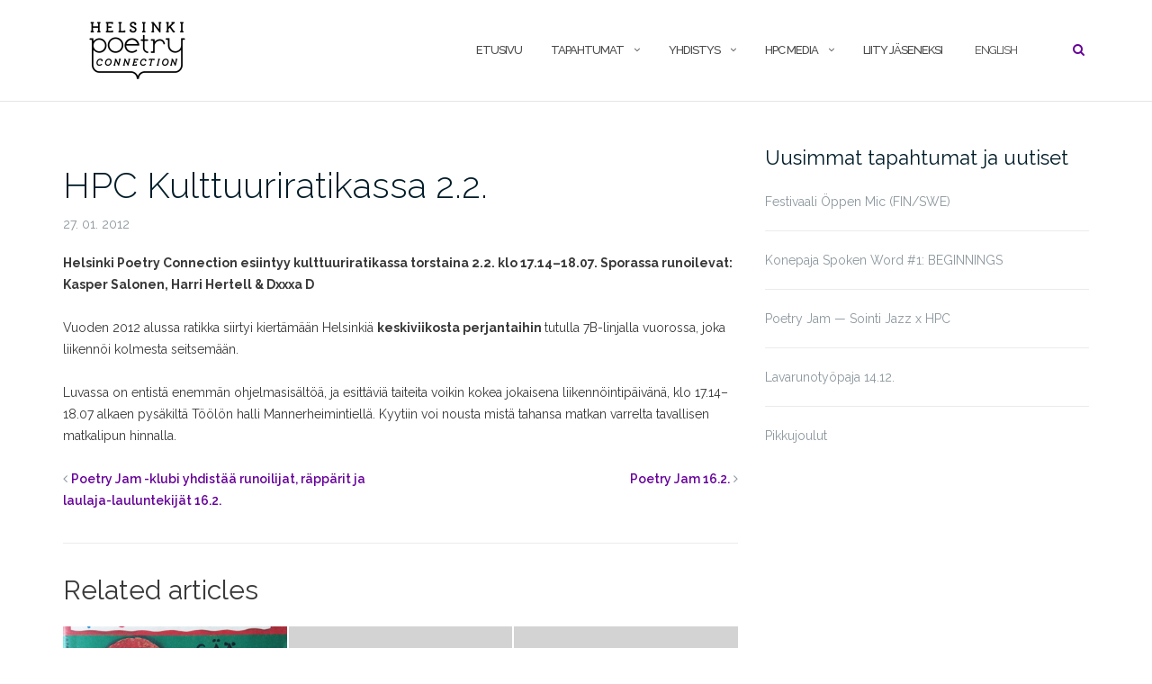

--- FILE ---
content_type: text/html; charset=UTF-8
request_url: https://www.helsinkipoetryconnection.fi/hpc-kulttuuriratikassa-2-2/
body_size: 15728
content:
<!DOCTYPE html>
<html lang="fi">
<head>
	<meta charset="UTF-8">
	<meta name="viewport" content="width=device-width, initial-scale=1">
	<link rel="profile" href="https://gmpg.org/xfn/11">
	<link rel="pingback" href="https://www.helsinkipoetryconnection.fi/xmlrpc.php">

	<meta name='robots' content='index, follow, max-image-preview:large, max-snippet:-1, max-video-preview:-1' />

	<!-- This site is optimized with the Yoast SEO plugin v22.3 - https://yoast.com/wordpress/plugins/seo/ -->
	<title>HPC Kulttuuriratikassa 2.2. &#8211; Helsinki Poetry Connection ry</title>
	<link rel="canonical" href="https://www.helsinkipoetryconnection.fi/hpc-kulttuuriratikassa-2-2/" />
	<meta property="og:locale" content="fi_FI" />
	<meta property="og:type" content="article" />
	<meta property="og:title" content="HPC Kulttuuriratikassa 2.2. &#8211; Helsinki Poetry Connection ry" />
	<meta property="og:description" content="Helsinki Poetry Connection esiintyy kulttuuriratikassa torstaina 2.2. klo 17.14–18.07. Sporassa runoilevat: Kasper Salonen, Harri Hertell &amp; Dxxxa D Vuoden 2012 alussa ratikka siirtyi kiertämään Helsinkiä keskiviikosta perjantaihin tutulla 7B-linjalla vuorossa, joka liikennöi kolmesta seitsemään. Luvassa on entistä enemmän ohjelmasisältöä, ja esittäviä taiteita voikin kokea jokaisena liikennöintipäivänä, klo&nbsp;17.14–18.07 alkaen pysäkiltä Töölön halli Mannerheimintiellä. Kyytiin voi noustaRead More" />
	<meta property="og:url" content="https://www.helsinkipoetryconnection.fi/hpc-kulttuuriratikassa-2-2/" />
	<meta property="og:site_name" content="Helsinki Poetry Connection ry" />
	<meta property="article:publisher" content="https://www.facebook.com/helsinkipoetryconnection/" />
	<meta property="article:published_time" content="2012-01-27T11:22:00+00:00" />
	<meta name="author" content="HPC" />
	<meta name="twitter:card" content="summary_large_image" />
	<meta name="twitter:label1" content="Kirjoittanut" />
	<meta name="twitter:data1" content="HPC" />
	<script type="application/ld+json" class="yoast-schema-graph">{"@context":"https://schema.org","@graph":[{"@type":"Article","@id":"https://www.helsinkipoetryconnection.fi/hpc-kulttuuriratikassa-2-2/#article","isPartOf":{"@id":"https://www.helsinkipoetryconnection.fi/hpc-kulttuuriratikassa-2-2/"},"author":{"name":"HPC","@id":"https://www.helsinkipoetryconnection.fi/#/schema/person/fd1bea005ffd18ff8e9caf4f6877e779"},"headline":"HPC Kulttuuriratikassa 2.2.","datePublished":"2012-01-27T11:22:00+00:00","dateModified":"2012-01-27T11:22:00+00:00","mainEntityOfPage":{"@id":"https://www.helsinkipoetryconnection.fi/hpc-kulttuuriratikassa-2-2/"},"wordCount":75,"publisher":{"@id":"https://www.helsinkipoetryconnection.fi/#organization"},"articleSection":["Uncategorized"],"inLanguage":"fi"},{"@type":"WebPage","@id":"https://www.helsinkipoetryconnection.fi/hpc-kulttuuriratikassa-2-2/","url":"https://www.helsinkipoetryconnection.fi/hpc-kulttuuriratikassa-2-2/","name":"HPC Kulttuuriratikassa 2.2. &#8211; Helsinki Poetry Connection ry","isPartOf":{"@id":"https://www.helsinkipoetryconnection.fi/#website"},"datePublished":"2012-01-27T11:22:00+00:00","dateModified":"2012-01-27T11:22:00+00:00","breadcrumb":{"@id":"https://www.helsinkipoetryconnection.fi/hpc-kulttuuriratikassa-2-2/#breadcrumb"},"inLanguage":"fi","potentialAction":[{"@type":"ReadAction","target":["https://www.helsinkipoetryconnection.fi/hpc-kulttuuriratikassa-2-2/"]}]},{"@type":"BreadcrumbList","@id":"https://www.helsinkipoetryconnection.fi/hpc-kulttuuriratikassa-2-2/#breadcrumb","itemListElement":[{"@type":"ListItem","position":1,"name":"Home","item":"https://www.helsinkipoetryconnection.fi/"},{"@type":"ListItem","position":2,"name":"HPC Kulttuuriratikassa 2.2."}]},{"@type":"WebSite","@id":"https://www.helsinkipoetryconnection.fi/#website","url":"https://www.helsinkipoetryconnection.fi/","name":"Helsinki Poetry Connection ry","description":"Helsinki Poetry Connection ry on vuonna 2008 perustettu lavarunousyhteis&ouml;, joka edist&auml;&auml; runouden, rap-lyriikan ja spoken word -kulttuurin asemaa Suomessa.","publisher":{"@id":"https://www.helsinkipoetryconnection.fi/#organization"},"potentialAction":[{"@type":"SearchAction","target":{"@type":"EntryPoint","urlTemplate":"https://www.helsinkipoetryconnection.fi/?s={search_term_string}"},"query-input":"required name=search_term_string"}],"inLanguage":"fi"},{"@type":"Organization","@id":"https://www.helsinkipoetryconnection.fi/#organization","name":"Helsinki Poetry Connection","url":"https://www.helsinkipoetryconnection.fi/","logo":{"@type":"ImageObject","inLanguage":"fi","@id":"https://www.helsinkipoetryconnection.fi/#/schema/logo/image/","url":"https://www.helsinkipoetryconnection.fi/wp-content/uploads/2018/05/HPC_logo_POSA_2017_web72dpi.png","contentUrl":"https://www.helsinkipoetryconnection.fi/wp-content/uploads/2018/05/HPC_logo_POSA_2017_web72dpi.png","width":812,"height":555,"caption":"Helsinki Poetry Connection"},"image":{"@id":"https://www.helsinkipoetryconnection.fi/#/schema/logo/image/"},"sameAs":["https://www.facebook.com/helsinkipoetryconnection/","https://www.instagram.com/hpc_ry/","https://www.youtube.com/channel/UCMH3kgl26WIL54_vh0UxyGg","https://fi.wikipedia.org/wiki/Helsinki_Poetry_Connection"]},{"@type":"Person","@id":"https://www.helsinkipoetryconnection.fi/#/schema/person/fd1bea005ffd18ff8e9caf4f6877e779","name":"HPC","image":{"@type":"ImageObject","inLanguage":"fi","@id":"https://www.helsinkipoetryconnection.fi/#/schema/person/image/","url":"https://secure.gravatar.com/avatar/d402c14fd5ac73c8dc3f4fb6f7bd2e1f?s=96&d=mm&r=g","contentUrl":"https://secure.gravatar.com/avatar/d402c14fd5ac73c8dc3f4fb6f7bd2e1f?s=96&d=mm&r=g","caption":"HPC"}}]}</script>
	<!-- / Yoast SEO plugin. -->


<link rel='dns-prefetch' href='//fonts.googleapis.com' />
<link rel="alternate" type="application/rss+xml" title="Helsinki Poetry Connection ry &raquo; syöte" href="https://www.helsinkipoetryconnection.fi/feed/" />
<link rel="alternate" type="application/rss+xml" title="Helsinki Poetry Connection ry &raquo; kommenttien syöte" href="https://www.helsinkipoetryconnection.fi/comments/feed/" />
<link rel="alternate" type="application/rss+xml" title="Helsinki Poetry Connection ry &raquo; HPC Kulttuuriratikassa 2.2. kommenttien syöte" href="https://www.helsinkipoetryconnection.fi/hpc-kulttuuriratikassa-2-2/feed/" />
<script type="text/javascript">
/* <![CDATA[ */
window._wpemojiSettings = {"baseUrl":"https:\/\/s.w.org\/images\/core\/emoji\/14.0.0\/72x72\/","ext":".png","svgUrl":"https:\/\/s.w.org\/images\/core\/emoji\/14.0.0\/svg\/","svgExt":".svg","source":{"concatemoji":"https:\/\/www.helsinkipoetryconnection.fi\/wp-includes\/js\/wp-emoji-release.min.js?ver=6.4.7"}};
/*! This file is auto-generated */
!function(i,n){var o,s,e;function c(e){try{var t={supportTests:e,timestamp:(new Date).valueOf()};sessionStorage.setItem(o,JSON.stringify(t))}catch(e){}}function p(e,t,n){e.clearRect(0,0,e.canvas.width,e.canvas.height),e.fillText(t,0,0);var t=new Uint32Array(e.getImageData(0,0,e.canvas.width,e.canvas.height).data),r=(e.clearRect(0,0,e.canvas.width,e.canvas.height),e.fillText(n,0,0),new Uint32Array(e.getImageData(0,0,e.canvas.width,e.canvas.height).data));return t.every(function(e,t){return e===r[t]})}function u(e,t,n){switch(t){case"flag":return n(e,"\ud83c\udff3\ufe0f\u200d\u26a7\ufe0f","\ud83c\udff3\ufe0f\u200b\u26a7\ufe0f")?!1:!n(e,"\ud83c\uddfa\ud83c\uddf3","\ud83c\uddfa\u200b\ud83c\uddf3")&&!n(e,"\ud83c\udff4\udb40\udc67\udb40\udc62\udb40\udc65\udb40\udc6e\udb40\udc67\udb40\udc7f","\ud83c\udff4\u200b\udb40\udc67\u200b\udb40\udc62\u200b\udb40\udc65\u200b\udb40\udc6e\u200b\udb40\udc67\u200b\udb40\udc7f");case"emoji":return!n(e,"\ud83e\udef1\ud83c\udffb\u200d\ud83e\udef2\ud83c\udfff","\ud83e\udef1\ud83c\udffb\u200b\ud83e\udef2\ud83c\udfff")}return!1}function f(e,t,n){var r="undefined"!=typeof WorkerGlobalScope&&self instanceof WorkerGlobalScope?new OffscreenCanvas(300,150):i.createElement("canvas"),a=r.getContext("2d",{willReadFrequently:!0}),o=(a.textBaseline="top",a.font="600 32px Arial",{});return e.forEach(function(e){o[e]=t(a,e,n)}),o}function t(e){var t=i.createElement("script");t.src=e,t.defer=!0,i.head.appendChild(t)}"undefined"!=typeof Promise&&(o="wpEmojiSettingsSupports",s=["flag","emoji"],n.supports={everything:!0,everythingExceptFlag:!0},e=new Promise(function(e){i.addEventListener("DOMContentLoaded",e,{once:!0})}),new Promise(function(t){var n=function(){try{var e=JSON.parse(sessionStorage.getItem(o));if("object"==typeof e&&"number"==typeof e.timestamp&&(new Date).valueOf()<e.timestamp+604800&&"object"==typeof e.supportTests)return e.supportTests}catch(e){}return null}();if(!n){if("undefined"!=typeof Worker&&"undefined"!=typeof OffscreenCanvas&&"undefined"!=typeof URL&&URL.createObjectURL&&"undefined"!=typeof Blob)try{var e="postMessage("+f.toString()+"("+[JSON.stringify(s),u.toString(),p.toString()].join(",")+"));",r=new Blob([e],{type:"text/javascript"}),a=new Worker(URL.createObjectURL(r),{name:"wpTestEmojiSupports"});return void(a.onmessage=function(e){c(n=e.data),a.terminate(),t(n)})}catch(e){}c(n=f(s,u,p))}t(n)}).then(function(e){for(var t in e)n.supports[t]=e[t],n.supports.everything=n.supports.everything&&n.supports[t],"flag"!==t&&(n.supports.everythingExceptFlag=n.supports.everythingExceptFlag&&n.supports[t]);n.supports.everythingExceptFlag=n.supports.everythingExceptFlag&&!n.supports.flag,n.DOMReady=!1,n.readyCallback=function(){n.DOMReady=!0}}).then(function(){return e}).then(function(){var e;n.supports.everything||(n.readyCallback(),(e=n.source||{}).concatemoji?t(e.concatemoji):e.wpemoji&&e.twemoji&&(t(e.twemoji),t(e.wpemoji)))}))}((window,document),window._wpemojiSettings);
/* ]]> */
</script>
<link rel='stylesheet' id='mec-select2-style-css' href='https://www.helsinkipoetryconnection.fi/wp-content/plugins/modern-events-calendar-lite/assets/packages/select2/select2.min.css?ver=5.20.0' type='text/css' media='all' />
<link rel='stylesheet' id='mec-font-icons-css' href='https://www.helsinkipoetryconnection.fi/wp-content/plugins/modern-events-calendar-lite/assets/css/iconfonts.css?ver=6.4.7' type='text/css' media='all' />
<link rel='stylesheet' id='mec-frontend-style-css' href='https://www.helsinkipoetryconnection.fi/wp-content/plugins/modern-events-calendar-lite/assets/css/frontend.min.css?ver=5.20.0' type='text/css' media='all' />
<link rel='stylesheet' id='mec-tooltip-style-css' href='https://www.helsinkipoetryconnection.fi/wp-content/plugins/modern-events-calendar-lite/assets/packages/tooltip/tooltip.css?ver=6.4.7' type='text/css' media='all' />
<link rel='stylesheet' id='mec-tooltip-shadow-style-css' href='https://www.helsinkipoetryconnection.fi/wp-content/plugins/modern-events-calendar-lite/assets/packages/tooltip/tooltipster-sideTip-shadow.min.css?ver=6.4.7' type='text/css' media='all' />
<link rel='stylesheet' id='featherlight-css' href='https://www.helsinkipoetryconnection.fi/wp-content/plugins/modern-events-calendar-lite/assets/packages/featherlight/featherlight.css?ver=6.4.7' type='text/css' media='all' />
<link rel='stylesheet' id='mec-google-fonts-css' href='//fonts.googleapis.com/css?family=Montserrat%3A400%2C700%7CRoboto%3A100%2C300%2C400%2C700&#038;ver=6.4.7' type='text/css' media='all' />
<link rel='stylesheet' id='mec-custom-google-font-css' href='https://fonts.googleapis.com/css?family=Raleway%3A100%2C+100italic%2C+200%2C+200italic%2C+300%2C+300italic%2C+regular%2C+italic%2C+500%2C+500italic%2C+600%2C+600italic%2C+700%2C+700italic%2C+800%2C+800italic%2C+900%2C+900italic%2C+%7CRaleway%3A900italic%2C+900italic%2C+900italic%2C+900italic%2C+900italic%2C+900italic%2C+900italic%2C+900italic%2C+900italic%2C+900italic%2C+900italic%2C+900italic%2C+900italic%2C+900italic%2C+900italic%2C+900italic%2C+900italic%2C+900italic%2C+&#038;subset=latin%2Clatin-ext' type='text/css' media='all' />
<link rel='stylesheet' id='mec-lity-style-css' href='https://www.helsinkipoetryconnection.fi/wp-content/plugins/modern-events-calendar-lite/assets/packages/lity/lity.min.css?ver=6.4.7' type='text/css' media='all' />
<style id='wp-emoji-styles-inline-css' type='text/css'>

	img.wp-smiley, img.emoji {
		display: inline !important;
		border: none !important;
		box-shadow: none !important;
		height: 1em !important;
		width: 1em !important;
		margin: 0 0.07em !important;
		vertical-align: -0.1em !important;
		background: none !important;
		padding: 0 !important;
	}
</style>
<link rel='stylesheet' id='wp-block-library-css' href='https://www.helsinkipoetryconnection.fi/wp-includes/css/dist/block-library/style.min.css?ver=6.4.7' type='text/css' media='all' />
<style id='classic-theme-styles-inline-css' type='text/css'>
/*! This file is auto-generated */
.wp-block-button__link{color:#fff;background-color:#32373c;border-radius:9999px;box-shadow:none;text-decoration:none;padding:calc(.667em + 2px) calc(1.333em + 2px);font-size:1.125em}.wp-block-file__button{background:#32373c;color:#fff;text-decoration:none}
</style>
<style id='global-styles-inline-css' type='text/css'>
body{--wp--preset--color--black: #000000;--wp--preset--color--cyan-bluish-gray: #abb8c3;--wp--preset--color--white: #ffffff;--wp--preset--color--pale-pink: #f78da7;--wp--preset--color--vivid-red: #cf2e2e;--wp--preset--color--luminous-vivid-orange: #ff6900;--wp--preset--color--luminous-vivid-amber: #fcb900;--wp--preset--color--light-green-cyan: #7bdcb5;--wp--preset--color--vivid-green-cyan: #00d084;--wp--preset--color--pale-cyan-blue: #8ed1fc;--wp--preset--color--vivid-cyan-blue: #0693e3;--wp--preset--color--vivid-purple: #9b51e0;--wp--preset--gradient--vivid-cyan-blue-to-vivid-purple: linear-gradient(135deg,rgba(6,147,227,1) 0%,rgb(155,81,224) 100%);--wp--preset--gradient--light-green-cyan-to-vivid-green-cyan: linear-gradient(135deg,rgb(122,220,180) 0%,rgb(0,208,130) 100%);--wp--preset--gradient--luminous-vivid-amber-to-luminous-vivid-orange: linear-gradient(135deg,rgba(252,185,0,1) 0%,rgba(255,105,0,1) 100%);--wp--preset--gradient--luminous-vivid-orange-to-vivid-red: linear-gradient(135deg,rgba(255,105,0,1) 0%,rgb(207,46,46) 100%);--wp--preset--gradient--very-light-gray-to-cyan-bluish-gray: linear-gradient(135deg,rgb(238,238,238) 0%,rgb(169,184,195) 100%);--wp--preset--gradient--cool-to-warm-spectrum: linear-gradient(135deg,rgb(74,234,220) 0%,rgb(151,120,209) 20%,rgb(207,42,186) 40%,rgb(238,44,130) 60%,rgb(251,105,98) 80%,rgb(254,248,76) 100%);--wp--preset--gradient--blush-light-purple: linear-gradient(135deg,rgb(255,206,236) 0%,rgb(152,150,240) 100%);--wp--preset--gradient--blush-bordeaux: linear-gradient(135deg,rgb(254,205,165) 0%,rgb(254,45,45) 50%,rgb(107,0,62) 100%);--wp--preset--gradient--luminous-dusk: linear-gradient(135deg,rgb(255,203,112) 0%,rgb(199,81,192) 50%,rgb(65,88,208) 100%);--wp--preset--gradient--pale-ocean: linear-gradient(135deg,rgb(255,245,203) 0%,rgb(182,227,212) 50%,rgb(51,167,181) 100%);--wp--preset--gradient--electric-grass: linear-gradient(135deg,rgb(202,248,128) 0%,rgb(113,206,126) 100%);--wp--preset--gradient--midnight: linear-gradient(135deg,rgb(2,3,129) 0%,rgb(40,116,252) 100%);--wp--preset--font-size--small: 13px;--wp--preset--font-size--medium: 20px;--wp--preset--font-size--large: 36px;--wp--preset--font-size--x-large: 42px;--wp--preset--spacing--20: 0.44rem;--wp--preset--spacing--30: 0.67rem;--wp--preset--spacing--40: 1rem;--wp--preset--spacing--50: 1.5rem;--wp--preset--spacing--60: 2.25rem;--wp--preset--spacing--70: 3.38rem;--wp--preset--spacing--80: 5.06rem;--wp--preset--shadow--natural: 6px 6px 9px rgba(0, 0, 0, 0.2);--wp--preset--shadow--deep: 12px 12px 50px rgba(0, 0, 0, 0.4);--wp--preset--shadow--sharp: 6px 6px 0px rgba(0, 0, 0, 0.2);--wp--preset--shadow--outlined: 6px 6px 0px -3px rgba(255, 255, 255, 1), 6px 6px rgba(0, 0, 0, 1);--wp--preset--shadow--crisp: 6px 6px 0px rgba(0, 0, 0, 1);}:where(.is-layout-flex){gap: 0.5em;}:where(.is-layout-grid){gap: 0.5em;}body .is-layout-flow > .alignleft{float: left;margin-inline-start: 0;margin-inline-end: 2em;}body .is-layout-flow > .alignright{float: right;margin-inline-start: 2em;margin-inline-end: 0;}body .is-layout-flow > .aligncenter{margin-left: auto !important;margin-right: auto !important;}body .is-layout-constrained > .alignleft{float: left;margin-inline-start: 0;margin-inline-end: 2em;}body .is-layout-constrained > .alignright{float: right;margin-inline-start: 2em;margin-inline-end: 0;}body .is-layout-constrained > .aligncenter{margin-left: auto !important;margin-right: auto !important;}body .is-layout-constrained > :where(:not(.alignleft):not(.alignright):not(.alignfull)){max-width: var(--wp--style--global--content-size);margin-left: auto !important;margin-right: auto !important;}body .is-layout-constrained > .alignwide{max-width: var(--wp--style--global--wide-size);}body .is-layout-flex{display: flex;}body .is-layout-flex{flex-wrap: wrap;align-items: center;}body .is-layout-flex > *{margin: 0;}body .is-layout-grid{display: grid;}body .is-layout-grid > *{margin: 0;}:where(.wp-block-columns.is-layout-flex){gap: 2em;}:where(.wp-block-columns.is-layout-grid){gap: 2em;}:where(.wp-block-post-template.is-layout-flex){gap: 1.25em;}:where(.wp-block-post-template.is-layout-grid){gap: 1.25em;}.has-black-color{color: var(--wp--preset--color--black) !important;}.has-cyan-bluish-gray-color{color: var(--wp--preset--color--cyan-bluish-gray) !important;}.has-white-color{color: var(--wp--preset--color--white) !important;}.has-pale-pink-color{color: var(--wp--preset--color--pale-pink) !important;}.has-vivid-red-color{color: var(--wp--preset--color--vivid-red) !important;}.has-luminous-vivid-orange-color{color: var(--wp--preset--color--luminous-vivid-orange) !important;}.has-luminous-vivid-amber-color{color: var(--wp--preset--color--luminous-vivid-amber) !important;}.has-light-green-cyan-color{color: var(--wp--preset--color--light-green-cyan) !important;}.has-vivid-green-cyan-color{color: var(--wp--preset--color--vivid-green-cyan) !important;}.has-pale-cyan-blue-color{color: var(--wp--preset--color--pale-cyan-blue) !important;}.has-vivid-cyan-blue-color{color: var(--wp--preset--color--vivid-cyan-blue) !important;}.has-vivid-purple-color{color: var(--wp--preset--color--vivid-purple) !important;}.has-black-background-color{background-color: var(--wp--preset--color--black) !important;}.has-cyan-bluish-gray-background-color{background-color: var(--wp--preset--color--cyan-bluish-gray) !important;}.has-white-background-color{background-color: var(--wp--preset--color--white) !important;}.has-pale-pink-background-color{background-color: var(--wp--preset--color--pale-pink) !important;}.has-vivid-red-background-color{background-color: var(--wp--preset--color--vivid-red) !important;}.has-luminous-vivid-orange-background-color{background-color: var(--wp--preset--color--luminous-vivid-orange) !important;}.has-luminous-vivid-amber-background-color{background-color: var(--wp--preset--color--luminous-vivid-amber) !important;}.has-light-green-cyan-background-color{background-color: var(--wp--preset--color--light-green-cyan) !important;}.has-vivid-green-cyan-background-color{background-color: var(--wp--preset--color--vivid-green-cyan) !important;}.has-pale-cyan-blue-background-color{background-color: var(--wp--preset--color--pale-cyan-blue) !important;}.has-vivid-cyan-blue-background-color{background-color: var(--wp--preset--color--vivid-cyan-blue) !important;}.has-vivid-purple-background-color{background-color: var(--wp--preset--color--vivid-purple) !important;}.has-black-border-color{border-color: var(--wp--preset--color--black) !important;}.has-cyan-bluish-gray-border-color{border-color: var(--wp--preset--color--cyan-bluish-gray) !important;}.has-white-border-color{border-color: var(--wp--preset--color--white) !important;}.has-pale-pink-border-color{border-color: var(--wp--preset--color--pale-pink) !important;}.has-vivid-red-border-color{border-color: var(--wp--preset--color--vivid-red) !important;}.has-luminous-vivid-orange-border-color{border-color: var(--wp--preset--color--luminous-vivid-orange) !important;}.has-luminous-vivid-amber-border-color{border-color: var(--wp--preset--color--luminous-vivid-amber) !important;}.has-light-green-cyan-border-color{border-color: var(--wp--preset--color--light-green-cyan) !important;}.has-vivid-green-cyan-border-color{border-color: var(--wp--preset--color--vivid-green-cyan) !important;}.has-pale-cyan-blue-border-color{border-color: var(--wp--preset--color--pale-cyan-blue) !important;}.has-vivid-cyan-blue-border-color{border-color: var(--wp--preset--color--vivid-cyan-blue) !important;}.has-vivid-purple-border-color{border-color: var(--wp--preset--color--vivid-purple) !important;}.has-vivid-cyan-blue-to-vivid-purple-gradient-background{background: var(--wp--preset--gradient--vivid-cyan-blue-to-vivid-purple) !important;}.has-light-green-cyan-to-vivid-green-cyan-gradient-background{background: var(--wp--preset--gradient--light-green-cyan-to-vivid-green-cyan) !important;}.has-luminous-vivid-amber-to-luminous-vivid-orange-gradient-background{background: var(--wp--preset--gradient--luminous-vivid-amber-to-luminous-vivid-orange) !important;}.has-luminous-vivid-orange-to-vivid-red-gradient-background{background: var(--wp--preset--gradient--luminous-vivid-orange-to-vivid-red) !important;}.has-very-light-gray-to-cyan-bluish-gray-gradient-background{background: var(--wp--preset--gradient--very-light-gray-to-cyan-bluish-gray) !important;}.has-cool-to-warm-spectrum-gradient-background{background: var(--wp--preset--gradient--cool-to-warm-spectrum) !important;}.has-blush-light-purple-gradient-background{background: var(--wp--preset--gradient--blush-light-purple) !important;}.has-blush-bordeaux-gradient-background{background: var(--wp--preset--gradient--blush-bordeaux) !important;}.has-luminous-dusk-gradient-background{background: var(--wp--preset--gradient--luminous-dusk) !important;}.has-pale-ocean-gradient-background{background: var(--wp--preset--gradient--pale-ocean) !important;}.has-electric-grass-gradient-background{background: var(--wp--preset--gradient--electric-grass) !important;}.has-midnight-gradient-background{background: var(--wp--preset--gradient--midnight) !important;}.has-small-font-size{font-size: var(--wp--preset--font-size--small) !important;}.has-medium-font-size{font-size: var(--wp--preset--font-size--medium) !important;}.has-large-font-size{font-size: var(--wp--preset--font-size--large) !important;}.has-x-large-font-size{font-size: var(--wp--preset--font-size--x-large) !important;}
.wp-block-navigation a:where(:not(.wp-element-button)){color: inherit;}
:where(.wp-block-post-template.is-layout-flex){gap: 1.25em;}:where(.wp-block-post-template.is-layout-grid){gap: 1.25em;}
:where(.wp-block-columns.is-layout-flex){gap: 2em;}:where(.wp-block-columns.is-layout-grid){gap: 2em;}
.wp-block-pullquote{font-size: 1.5em;line-height: 1.6;}
</style>
<link rel='stylesheet' id='qligg-swiper-css' href='https://www.helsinkipoetryconnection.fi/wp-content/plugins/insta-gallery/assets/frontend/swiper/swiper.min.css?ver=4.5.9' type='text/css' media='all' />
<link rel='stylesheet' id='qligg-frontend-css' href='https://www.helsinkipoetryconnection.fi/wp-content/plugins/insta-gallery/build/frontend/css/style.css?ver=4.5.9' type='text/css' media='all' />
<link rel='stylesheet' id='bootstrap-css' href='https://www.helsinkipoetryconnection.fi/wp-content/themes/shapely/assets/css/bootstrap.min.css?ver=6.4.7' type='text/css' media='all' />
<link rel='stylesheet' id='font-awesome-css' href='https://www.helsinkipoetryconnection.fi/wp-content/themes/shapely/assets/css/font-awesome.min.css?ver=6.4.7' type='text/css' media='all' />
<link rel='stylesheet' id='shapely-fonts-css' href='//fonts.googleapis.com/css?family=Raleway%3A100%2C300%2C400%2C500%2C600%2C700&#038;ver=6.4.7' type='text/css' media='all' />
<link rel='stylesheet' id='flexslider-css' href='https://www.helsinkipoetryconnection.fi/wp-content/themes/shapely/assets/css/flexslider.css?ver=6.4.7' type='text/css' media='all' />
<link rel='stylesheet' id='shapely-style-css' href='https://www.helsinkipoetryconnection.fi/wp-content/themes/shapely-child/style.css?ver=6.4.7' type='text/css' media='all' />
<link rel='stylesheet' id='owl.carousel-css' href='https://www.helsinkipoetryconnection.fi/wp-content/themes/shapely/assets/js/owl-carousel/owl.carousel.min.css?ver=6.4.7' type='text/css' media='all' />
<link rel='stylesheet' id='owl.carousel.theme-css' href='https://www.helsinkipoetryconnection.fi/wp-content/themes/shapely/assets/js/owl-carousel/owl.theme.default.css?ver=6.4.7' type='text/css' media='all' />
<link rel='stylesheet' id='parent-style-css' href='https://www.helsinkipoetryconnection.fi/wp-content/themes/shapely/style.css?ver=6.4.7' type='text/css' media='all' />
<script type="text/javascript" src="https://www.helsinkipoetryconnection.fi/wp-includes/js/jquery/jquery.min.js?ver=3.7.1" id="jquery-core-js"></script>
<script type="text/javascript" src="https://www.helsinkipoetryconnection.fi/wp-includes/js/jquery/jquery-migrate.min.js?ver=3.4.1" id="jquery-migrate-js"></script>
<script type="text/javascript" id="mec-frontend-script-js-extra">
/* <![CDATA[ */
var mecdata = {"day":"day","days":"days","hour":"hour","hours":"hours","minute":"minute","minutes":"minutes","second":"second","seconds":"seconds","elementor_edit_mode":"no","recapcha_key":"","ajax_url":"https:\/\/www.helsinkipoetryconnection.fi\/wp-admin\/admin-ajax.php","fes_nonce":"b2b54926b2","current_year":"2026","current_month":"01","datepicker_format":"yy-mm-dd"};
/* ]]> */
</script>
<script type="text/javascript" src="https://www.helsinkipoetryconnection.fi/wp-content/plugins/modern-events-calendar-lite/assets/js/frontend.js?ver=5.20.0" id="mec-frontend-script-js"></script>
<script type="text/javascript" src="https://www.helsinkipoetryconnection.fi/wp-content/plugins/modern-events-calendar-lite/assets/js/events.js?ver=5.20.0" id="mec-events-script-js"></script>
<link rel="https://api.w.org/" href="https://www.helsinkipoetryconnection.fi/wp-json/" /><link rel="alternate" type="application/json" href="https://www.helsinkipoetryconnection.fi/wp-json/wp/v2/posts/924" /><link rel="EditURI" type="application/rsd+xml" title="RSD" href="https://www.helsinkipoetryconnection.fi/xmlrpc.php?rsd" />
<meta name="generator" content="WordPress 6.4.7" />
<link rel='shortlink' href='https://www.helsinkipoetryconnection.fi/?p=924' />
<link rel="alternate" type="application/json+oembed" href="https://www.helsinkipoetryconnection.fi/wp-json/oembed/1.0/embed?url=https%3A%2F%2Fwww.helsinkipoetryconnection.fi%2Fhpc-kulttuuriratikassa-2-2%2F" />
<link rel="alternate" type="text/xml+oembed" href="https://www.helsinkipoetryconnection.fi/wp-json/oembed/1.0/embed?url=https%3A%2F%2Fwww.helsinkipoetryconnection.fi%2Fhpc-kulttuuriratikassa-2-2%2F&#038;format=xml" />
<!-- Google Tag Manager -->
<script>(function(w,d,s,l,i){w[l]=w[l]||[];w[l].push({'gtm.start':
new Date().getTime(),event:'gtm.js'});var f=d.getElementsByTagName(s)[0],
j=d.createElement(s),dl=l!='dataLayer'?'&l='+l:'';j.async=true;j.src=
'https://www.googletagmanager.com/gtm.js?id='+i+dl;f.parentNode.insertBefore(j,f);
})(window,document,'script','dataLayer','GTM-T697SSF');</script>
<!-- End Google Tag Manager -->
<meta name="google-site-verification" content="ICKm9TRmAM0RTfED6qlrbvDZjdyYl6p3xwm-JuiC67w" />
<!-- Google Site verification -->
<meta name="google-site-verification" content="IEjFA9AqAoWKiAlfLldEgat1mSX3ZmcOxvgLcl5tk1A" />
<!-- End Google Site verification --><style type="text/css">a, .image-bg a, .contact-section .social-icons li a, a:visited, .footer .footer-credits a, .post-content .post-meta li a, .post-content .shapely-category a, .module.widget-handle i {color:#660099 }a:hover,
				a:active,
				a:focus,
				.post-title a:hover,
				.post-title a:focus,
				.image-bg a:hover,
				.image-bg a:focus,
				.contact-section .social-icons li a:hover,
				.contact-section .social-icons li a:focus,
				.footer .footer-credits a:hover,
				.footer .footer-credits a:focus,
				.post-content .post-meta li a:hover,
				.post-content .post-meta li a:focus,
				.widget.widget_recent_entries ul li a:focus,
				.widget.widget_recent_entries ul li a:hover,
				.widget.widget_recent_comments ul li .comment-author-link a:focus,
				.widget.widget_recent_comments ul li .comment-author-link a:hover,
				.widget.widget_archive > div ul li a:focus,
				.widget.widget_archive > div ul li a:hover,
				.widget.widget_archive ul li a:focus,
				.widget.widget_archive ul li a:hover,
				.widget.widget_categories > div ul li a:focus,
				.widget.widget_categories > div ul li a:hover,
				.widget.widget_categories ul li a:focus,
				.widget.widget_categories ul li a:hover,
				.widget.widget_meta > div ul li a:focus,
				.widget.widget_meta > div ul li a:hover,
				.widget.widget_meta ul li a:focus,
				.widget.widget_meta ul li a:hover,
				.widget.widget_pages > div ul li a:focus,
				.widget.widget_pages > div ul li a:hover,
				.widget.widget_pages ul li a:focus,
				.widget.widget_pages ul li a:hover,
				.widget.widget_nav_menu > div ul li a:focus,
				.widget.widget_nav_menu > div ul li a:hover,
				.widget.widget_nav_menu ul li a:focus,
				.widget.widget_nav_menu ul li a:hover,
				.widget.widget_nav_menu .menu > li a:focus,
				.widget.widget_nav_menu .menu > li a:hover,
				.widget.widget_tag_cloud a:focus,
				.widget.widget_tag_cloud a:hover,
				.widget_product_categories ul.product-categories li a:hover,
				.widget_product_categories ul.product-categories li a:focus,
				.widget_product_tag_cloud .tagcloud a:hover,
				.widget_product_tag_cloud .tagcloud a:focus,
				.widget_products .product_list_widget a:hover,
				.widget_products .product_list_widget a:focus,
				.woocommerce.widget ul.cart_list li a:hover,
				.woocommerce.widget ul.cart_list li a:focus,
				.woocommerce.widget ul.product_list_widget li a:hover,
				.woocommerce.widget ul.product_list_widget li a:focus,
				.woocommerce .widget_layered_nav_filters ul li a:hover,
				.woocommerce .widget_layered_nav_filters ul li a:focus,
				.woocommerce .widget_layered_nav ul li a:hover,
				.woocommerce .widget_layered_nav ul li a:focus,
				.main-navigation .menu > li > ul li:hover > a,
				.main-navigation .menu > li > ul li:focus > a,
				.main-navigation .menu > li > ul .dropdown:hover:after,
				.main-navigation .menu > li > ul .dropdown:focus:after,
				.main-navigation .menu li a:focus,
				.main-navigation .menu li:focus > a,
				.main-navigation .menu > li > ul li a:focus,
				.post-content .shapely-category a:hover,
				.post-content .shapely-category a:focus,
				.main-navigation .menu li:hover > a,
				.main-navigation .menu li:focus > a,
				.main-navigation .menu > li:hover:after,
				.main-navigation .menu > li:focus-within:after,
				.bg-dark .social-list a:hover,
				.bg-dark .social-list a:focus,
				.shapely-social .shapely-social-icon:hover,
				.shapely-social .shapely-social-icon:focus { color: #e0b3f2;}.btn-filled, .btn-filled:visited, .woocommerce #respond input#submit.alt,
          .woocommerce a.button.alt, .woocommerce button.button.alt,
          .woocommerce input.button.alt, .woocommerce #respond input#submit,
          .woocommerce a.button, .woocommerce button.button,
          .woocommerce input.button,
          .video-widget .video-controls button,
          input[type="submit"],
          button[type="submit"],
          .post-content .more-link { background:#660099 !important; border: 2px solid #660099 !important;}.shapely_home_parallax > section:not(.image-bg) .btn-white { color:#660099 !important; border: 2px solid#660099 !important; }.btn-filled:hover,
				.btn-filled:focus,
				.woocommerce #respond input#submit.alt:hover,
				.woocommerce #respond input#submit.alt:focus,
				.woocommerce a.button.alt:hover,
				.woocommerce a.button.alt:focus,
				.woocommerce button.button.alt:hover,
				.woocommerce button.button.alt:focus,
				.woocommerce input.button.alt:hover,
				.woocommerce input.button.alt:focus,
				.woocommerce #respond input#submit:hover,
				.woocommerce #respond input#submit:focus,
				.woocommerce a.button:hover,
				.woocommerce a.button:focus,
				.woocommerce button.button:hover,
				.woocommerce button.button:focus,
				.woocommerce input.button:hover,
				.woocommerce input.button:focus,
				.video-widget .video-controls button:hover,
				.video-widget .video-controls button:focus,
				input[type="submit"]:hover,
				input[type="submit"]:focus,
				button[type="submit"]:hover,
				button[type="submit"]:focus,
				.post-content .more-link:hover,
				.post-content .more-link:focus,
				.btn:not(.btn-white):hover,
				.btn:not(.btn-white):focus,
				.button:not(.btn-white):hover,
				.button:not(.btn-white):focus
				{ background: #7c03b5 !important; border: 2px solid#7c03b5 !important;}.shapely_home_parallax > section:not(.image-bg) .btn-white:hover,
				.shapely_home_parallax > section:not(.image-bg) .btn-white:focus,
				.pagination span:not( .dots ),
				.pagination a:hover,
				.pagination a:focus,
				.woocommerce-pagination ul.page-numbers span.page-numbers,
				.woocommerce nav.woocommerce-pagination ul li a:focus,
				.woocommerce nav.woocommerce-pagination ul li a:hover,
				.woocommerce nav.woocommerce-pagination ul li span.current { background-color: #7c03b5 !important; border-color: #7c03b5 !important;color: #fff !important; }.widget.widget_search .search-form > input#s:hover,
				.widget.widget_search .search-form > input#s:focus,
				.widget.widget_calendar #wp-calendar td:not(.pad):not(#next):not(#prev)#today,
				.widget_product_search .woocommerce-product-search > input.search-field:hover,
				.widget_product_search .woocommerce-product-search > input.search-field:focus,
				.widget.widget_search input[type="text"]:focus + button[type="submit"].searchsubmit,
				.widget.widget_search input[type="text"]:hover + button[type="submit"].searchsubmit,
				textarea:hover,
				textarea:focus,
				input[type="text"]:hover,
				input[type="search"]:hover,
				input[type="email"]:hover,
				input[type="tel"]:hover,
				input[type="text"]:focus,
				input[type="search"]:focus,
				input[type="email"]:focus,
				input[type="tel"]:focus,
				.widget.widget_product_search input[type="text"]:focus + button[type="submit"].searchsubmit,
				.widget.widget_product_search input[type="text"]:hover + button[type="submit"].searchsubmit
				{ border-color: #7c03b5 !important }.widget.widget_calendar #wp-calendar > caption:after,
				.widget.widget_calendar #wp-calendar td:not(.pad):not(#next):not(#prev)#today:hover,
				.widget.widget_calendar #wp-calendar td:not(.pad):not(#next):not(#prev)#today:focus
				{ background-color: #7c03b5 }.widget.widget_search input[type="text"]:focus + button[type="submit"].searchsubmit,
				.widget.widget_search input[type="text"]:hover + button[type="submit"].searchsubmit,
				.widget.widget_product_search input[type="text"]:focus + button[type="submit"].searchsubmit,
				.widget.widget_product_search input[type="text"]:hover + button[type="submit"].searchsubmit,
				.image-bg .text-slider .flex-direction-nav li a:focus:before
				{ color: #7c03b5 }</style><style type="text/css">.recentcomments a{display:inline !important;padding:0 !important;margin:0 !important;}</style><link rel="icon" href="https://www.helsinkipoetryconnection.fi/wp-content/uploads/2018/01/cropped-HPC_logo_web-nelio-32x32.png" sizes="32x32" />
<link rel="icon" href="https://www.helsinkipoetryconnection.fi/wp-content/uploads/2018/01/cropped-HPC_logo_web-nelio-192x192.png" sizes="192x192" />
<link rel="apple-touch-icon" href="https://www.helsinkipoetryconnection.fi/wp-content/uploads/2018/01/cropped-HPC_logo_web-nelio-180x180.png" />
<meta name="msapplication-TileImage" content="https://www.helsinkipoetryconnection.fi/wp-content/uploads/2018/01/cropped-HPC_logo_web-nelio-270x270.png" />
		<style type="text/css" id="wp-custom-css">
			p {
	font-size: 14px;
	color: #393939;
}

bg-secondary {
    background: #cccccc;
}

.logo {
    max-height: 100%;
}

.bg-dark {
    background: #434344;
}

h1, h2, h3, h4, h5, h6 {
    font-weight: 400;
    color: #393939;
}

div.wpforms-container-full .wpforms-form input[type=submit], div.wpforms-container-full .wpforms-form button[type=submit], div.wpforms-container-full .wpforms-form .wpforms-page-button {     
color: #fff;
padding: 10px 25px;
}		</style>
		<style type="text/css">.mec-wrap, .mec-wrap div:not([class^="elementor-"]), .lity-container, .mec-wrap h1, .mec-wrap h2, .mec-wrap h3, .mec-wrap h4, .mec-wrap h5, .mec-wrap h6, .entry-content .mec-wrap h1, .entry-content .mec-wrap h2, .entry-content .mec-wrap h3, .entry-content .mec-wrap h4, .entry-content .mec-wrap h5, .entry-content .mec-wrap h6, .mec-wrap .mec-totalcal-box input[type="submit"], .mec-wrap .mec-totalcal-box .mec-totalcal-view span, .mec-agenda-event-title a, .lity-content .mec-events-meta-group-booking select, .lity-content .mec-book-ticket-variation h5, .lity-content .mec-events-meta-group-booking input[type="number"], .lity-content .mec-events-meta-group-booking input[type="text"], .lity-content .mec-events-meta-group-booking input[type="email"],.mec-organizer-item a { font-family: "Montserrat", -apple-system, BlinkMacSystemFont, "Segoe UI", Roboto, sans-serif;}.mec-hourly-schedule-speaker-name, .mec-events-meta-group-countdown .countdown-w span, .mec-single-event .mec-event-meta dt, .mec-hourly-schedule-speaker-job-title, .post-type-archive-mec-events h1, .mec-ticket-available-spots .mec-event-ticket-name, .tax-mec_category h1, .mec-wrap h1, .mec-wrap h2, .mec-wrap h3, .mec-wrap h4, .mec-wrap h5, .mec-wrap h6,.entry-content .mec-wrap h1, .entry-content .mec-wrap h2, .entry-content .mec-wrap h3,.entry-content  .mec-wrap h4, .entry-content .mec-wrap h5, .entry-content .mec-wrap h6{ font-family: 'Raleway', Helvetica, Arial, sans-serif !important;}.mec-single-event .mec-event-meta .mec-events-event-cost, .mec-event-data-fields .mec-event-data-field-item .mec-event-data-field-value, .mec-event-data-fields .mec-event-data-field-item .mec-event-data-field-name, .mec-wrap .info-msg div, .mec-wrap .mec-error div, .mec-wrap .mec-success div, .mec-wrap .warning-msg div, .mec-breadcrumbs .mec-current, .mec-events-meta-group-tags, .mec-single-event .mec-events-meta-group-booking .mec-event-ticket-available, .mec-single-modern .mec-single-event-bar>div dd, .mec-single-event .mec-event-meta dd, .mec-single-event .mec-event-meta dd a, .mec-next-occ-booking span, .mec-hourly-schedule-speaker-description, .mec-single-event .mec-speakers-details ul li .mec-speaker-job-title, .mec-single-event .mec-speakers-details ul li .mec-speaker-name, .mec-event-data-field-items, .mec-load-more-button, .mec-events-meta-group-tags a, .mec-events-button, .mec-wrap abbr, .mec-event-schedule-content dl dt, .mec-breadcrumbs a, .mec-breadcrumbs span .mec-event-content p, .mec-wrap p { font-family: 'Raleway',sans-serif; font-weight:300 !important;}.mec-event-grid-minimal .mec-modal-booking-button:hover, .mec-events-timeline-wrap .mec-organizer-item a, .mec-events-timeline-wrap .mec-organizer-item:after, .mec-events-timeline-wrap .mec-shortcode-organizers i, .mec-timeline-event .mec-modal-booking-button, .mec-wrap .mec-map-lightbox-wp.mec-event-list-classic .mec-event-date, .mec-timetable-t2-col .mec-modal-booking-button:hover, .mec-event-container-classic .mec-modal-booking-button:hover, .mec-calendar-events-side .mec-modal-booking-button:hover, .mec-event-grid-yearly  .mec-modal-booking-button, .mec-events-agenda .mec-modal-booking-button, .mec-event-grid-simple .mec-modal-booking-button, .mec-event-list-minimal  .mec-modal-booking-button:hover, .mec-timeline-month-divider,  .mec-wrap.colorskin-custom .mec-totalcal-box .mec-totalcal-view span:hover,.mec-wrap.colorskin-custom .mec-calendar.mec-event-calendar-classic .mec-selected-day,.mec-wrap.colorskin-custom .mec-color, .mec-wrap.colorskin-custom .mec-event-sharing-wrap .mec-event-sharing > li:hover a, .mec-wrap.colorskin-custom .mec-color-hover:hover, .mec-wrap.colorskin-custom .mec-color-before *:before ,.mec-wrap.colorskin-custom .mec-widget .mec-event-grid-classic.owl-carousel .owl-nav i,.mec-wrap.colorskin-custom .mec-event-list-classic a.magicmore:hover,.mec-wrap.colorskin-custom .mec-event-grid-simple:hover .mec-event-title,.mec-wrap.colorskin-custom .mec-single-event .mec-event-meta dd.mec-events-event-categories:before,.mec-wrap.colorskin-custom .mec-single-event-date:before,.mec-wrap.colorskin-custom .mec-single-event-time:before,.mec-wrap.colorskin-custom .mec-events-meta-group.mec-events-meta-group-venue:before,.mec-wrap.colorskin-custom .mec-calendar .mec-calendar-side .mec-previous-month i,.mec-wrap.colorskin-custom .mec-calendar .mec-calendar-side .mec-next-month:hover,.mec-wrap.colorskin-custom .mec-calendar .mec-calendar-side .mec-previous-month:hover,.mec-wrap.colorskin-custom .mec-calendar .mec-calendar-side .mec-next-month:hover,.mec-wrap.colorskin-custom .mec-calendar.mec-event-calendar-classic dt.mec-selected-day:hover,.mec-wrap.colorskin-custom .mec-infowindow-wp h5 a:hover, .colorskin-custom .mec-events-meta-group-countdown .mec-end-counts h3,.mec-calendar .mec-calendar-side .mec-next-month i,.mec-wrap .mec-totalcal-box i,.mec-calendar .mec-event-article .mec-event-title a:hover,.mec-attendees-list-details .mec-attendee-profile-link a:hover,.mec-wrap.colorskin-custom .mec-next-event-details li i, .mec-next-event-details i:before, .mec-marker-infowindow-wp .mec-marker-infowindow-count, .mec-next-event-details a,.mec-wrap.colorskin-custom .mec-events-masonry-cats a.mec-masonry-cat-selected,.lity .mec-color,.lity .mec-color-before :before,.lity .mec-color-hover:hover,.lity .mec-wrap .mec-color,.lity .mec-wrap .mec-color-before :before,.lity .mec-wrap .mec-color-hover:hover,.leaflet-popup-content .mec-color,.leaflet-popup-content .mec-color-before :before,.leaflet-popup-content .mec-color-hover:hover,.leaflet-popup-content .mec-wrap .mec-color,.leaflet-popup-content .mec-wrap .mec-color-before :before,.leaflet-popup-content .mec-wrap .mec-color-hover:hover, .mec-calendar.mec-calendar-daily .mec-calendar-d-table .mec-daily-view-day.mec-daily-view-day-active.mec-color, .mec-map-boxshow div .mec-map-view-event-detail.mec-event-detail i,.mec-map-boxshow div .mec-map-view-event-detail.mec-event-detail:hover,.mec-map-boxshow .mec-color,.mec-map-boxshow .mec-color-before :before,.mec-map-boxshow .mec-color-hover:hover,.mec-map-boxshow .mec-wrap .mec-color,.mec-map-boxshow .mec-wrap .mec-color-before :before,.mec-map-boxshow .mec-wrap .mec-color-hover:hover, .mec-choosen-time-message, .mec-booking-calendar-month-navigation .mec-next-month:hover, .mec-booking-calendar-month-navigation .mec-previous-month:hover, .mec-yearly-view-wrap .mec-agenda-event-title a:hover, .mec-yearly-view-wrap .mec-yearly-title-sec .mec-next-year i, .mec-yearly-view-wrap .mec-yearly-title-sec .mec-previous-year i, .mec-yearly-view-wrap .mec-yearly-title-sec .mec-next-year:hover, .mec-yearly-view-wrap .mec-yearly-title-sec .mec-previous-year:hover, .mec-av-spot .mec-av-spot-head .mec-av-spot-box span, .mec-wrap.colorskin-custom .mec-calendar .mec-calendar-side .mec-previous-month:hover .mec-load-month-link, .mec-wrap.colorskin-custom .mec-calendar .mec-calendar-side .mec-next-month:hover .mec-load-month-link, .mec-yearly-view-wrap .mec-yearly-title-sec .mec-previous-year:hover .mec-load-month-link, .mec-yearly-view-wrap .mec-yearly-title-sec .mec-next-year:hover .mec-load-month-link, .mec-skin-list-events-container .mec-data-fields-tooltip .mec-data-fields-tooltip-box ul .mec-event-data-field-item a{color: #660099}.mec-skin-carousel-container .mec-event-footer-carousel-type3 .mec-modal-booking-button:hover, .mec-wrap.colorskin-custom .mec-event-sharing .mec-event-share:hover .event-sharing-icon,.mec-wrap.colorskin-custom .mec-event-grid-clean .mec-event-date,.mec-wrap.colorskin-custom .mec-event-list-modern .mec-event-sharing > li:hover a i,.mec-wrap.colorskin-custom .mec-event-list-modern .mec-event-sharing .mec-event-share:hover .mec-event-sharing-icon,.mec-wrap.colorskin-custom .mec-event-list-modern .mec-event-sharing li:hover a i,.mec-wrap.colorskin-custom .mec-calendar:not(.mec-event-calendar-classic) .mec-selected-day,.mec-wrap.colorskin-custom .mec-calendar .mec-selected-day:hover,.mec-wrap.colorskin-custom .mec-calendar .mec-calendar-row  dt.mec-has-event:hover,.mec-wrap.colorskin-custom .mec-calendar .mec-has-event:after, .mec-wrap.colorskin-custom .mec-bg-color, .mec-wrap.colorskin-custom .mec-bg-color-hover:hover, .colorskin-custom .mec-event-sharing-wrap:hover > li, .mec-wrap.colorskin-custom .mec-totalcal-box .mec-totalcal-view span.mec-totalcalview-selected,.mec-wrap .flip-clock-wrapper ul li a div div.inn,.mec-wrap .mec-totalcal-box .mec-totalcal-view span.mec-totalcalview-selected,.event-carousel-type1-head .mec-event-date-carousel,.mec-event-countdown-style3 .mec-event-date,#wrap .mec-wrap article.mec-event-countdown-style1,.mec-event-countdown-style1 .mec-event-countdown-part3 a.mec-event-button,.mec-wrap .mec-event-countdown-style2,.mec-map-get-direction-btn-cnt input[type="submit"],.mec-booking button,span.mec-marker-wrap,.mec-wrap.colorskin-custom .mec-timeline-events-container .mec-timeline-event-date:before, .mec-has-event-for-booking.mec-active .mec-calendar-novel-selected-day, .mec-booking-tooltip.multiple-time .mec-booking-calendar-date.mec-active, .mec-booking-tooltip.multiple-time .mec-booking-calendar-date:hover, .mec-ongoing-normal-label, .mec-calendar .mec-has-event:after{background-color: #660099;}.mec-booking-tooltip.multiple-time .mec-booking-calendar-date:hover, .mec-calendar-day.mec-active .mec-booking-tooltip.multiple-time .mec-booking-calendar-date.mec-active{ background-color: #660099;}.mec-skin-carousel-container .mec-event-footer-carousel-type3 .mec-modal-booking-button:hover, .mec-timeline-month-divider, .mec-wrap.colorskin-custom .mec-single-event .mec-speakers-details ul li .mec-speaker-avatar a:hover img,.mec-wrap.colorskin-custom .mec-event-list-modern .mec-event-sharing > li:hover a i,.mec-wrap.colorskin-custom .mec-event-list-modern .mec-event-sharing .mec-event-share:hover .mec-event-sharing-icon,.mec-wrap.colorskin-custom .mec-event-list-standard .mec-month-divider span:before,.mec-wrap.colorskin-custom .mec-single-event .mec-social-single:before,.mec-wrap.colorskin-custom .mec-single-event .mec-frontbox-title:before,.mec-wrap.colorskin-custom .mec-calendar .mec-calendar-events-side .mec-table-side-day, .mec-wrap.colorskin-custom .mec-border-color, .mec-wrap.colorskin-custom .mec-border-color-hover:hover, .colorskin-custom .mec-single-event .mec-frontbox-title:before, .colorskin-custom .mec-single-event .mec-wrap-checkout h4:before, .colorskin-custom .mec-single-event .mec-events-meta-group-booking form > h4:before, .mec-wrap.colorskin-custom .mec-totalcal-box .mec-totalcal-view span.mec-totalcalview-selected,.mec-wrap .mec-totalcal-box .mec-totalcal-view span.mec-totalcalview-selected,.event-carousel-type1-head .mec-event-date-carousel:after,.mec-wrap.colorskin-custom .mec-events-masonry-cats a.mec-masonry-cat-selected, .mec-marker-infowindow-wp .mec-marker-infowindow-count, .mec-wrap.colorskin-custom .mec-events-masonry-cats a:hover, .mec-has-event-for-booking .mec-calendar-novel-selected-day, .mec-booking-tooltip.multiple-time .mec-booking-calendar-date.mec-active, .mec-booking-tooltip.multiple-time .mec-booking-calendar-date:hover, .mec-virtual-event-history h3:before, .mec-booking-tooltip.multiple-time .mec-booking-calendar-date:hover, .mec-calendar-day.mec-active .mec-booking-tooltip.multiple-time .mec-booking-calendar-date.mec-active{border-color: #660099;}.mec-wrap.colorskin-custom .mec-event-countdown-style3 .mec-event-date:after,.mec-wrap.colorskin-custom .mec-month-divider span:before, .mec-calendar.mec-event-container-simple dl dt.mec-selected-day, .mec-calendar.mec-event-container-simple dl dt.mec-selected-day:hover{border-bottom-color:#660099;}.mec-wrap.colorskin-custom  article.mec-event-countdown-style1 .mec-event-countdown-part2:after{border-color: transparent transparent transparent #660099;}.mec-wrap.colorskin-custom .mec-box-shadow-color { box-shadow: 0 4px 22px -7px #660099;}.mec-events-timeline-wrap .mec-shortcode-organizers, .mec-timeline-event .mec-modal-booking-button, .mec-events-timeline-wrap:before, .mec-wrap.colorskin-custom .mec-timeline-event-local-time, .mec-wrap.colorskin-custom .mec-timeline-event-time ,.mec-wrap.colorskin-custom .mec-timeline-event-location,.mec-choosen-time-message { background: rgba(102,0,153,.11);}.mec-wrap.colorskin-custom .mec-timeline-events-container .mec-timeline-event-date:after { background: rgba(102,0,153,.3);}</style></head>

<body data-rsssl=1 class="post-template-default single single-post postid-924 single-format-standard wp-custom-logo group-blog has-sidebar-right">
<div id="page" class="site">
	<a class="skip-link screen-reader-text" href="#content">Skip to content</a>

	<header id="masthead" class="site-header" role="banner">
		<div class="nav-container">
			<nav id="site-navigation" class="main-navigation" role="navigation">
				<div class="container nav-bar">
					<div class="flex-row">
						<div class="module left site-title-container">
							<a href="https://www.helsinkipoetryconnection.fi/" class="custom-logo-link" rel="home" itemprop="url"><img width="135" height="92" src="https://www.helsinkipoetryconnection.fi/wp-content/uploads/2018/01/cropped-HPC_logo_web-135x.png" class="custom-logo logo" alt="Helsinki Poetry Connection ry" itemprop="logo" decoding="async" /></a>						</div>
						<div class="module widget-handle mobile-toggle right visible-sm visible-xs">
							<i class="fa fa-bars"></i>
						</div>
						<div class="module-group right">
							<div class="module left">
								<div class="collapse navbar-collapse navbar-ex1-collapse"><ul id="menu" class="menu"><li id="menu-item-357" class="menu-item menu-item-type-post_type menu-item-object-page menu-item-home menu-item-357"><a title="Etusivu" href="https://www.helsinkipoetryconnection.fi/">Etusivu</a></li>
<li id="menu-item-2543" class="menu-item menu-item-type-taxonomy menu-item-object-category menu-item-has-children menu-item-2543 dropdown"><a title="Tapahtumat" href="https://www.helsinkipoetryconnection.fi/tapahtumat-1/">Tapahtumat </a><span class="dropdown-toggle shapely-dropdown" data-toggle="dropdown"><i class="fa fa-angle-down" aria-hidden="true"></i></span>
<ul role="menu" class=" dropdown-menu">
	<li id="menu-item-370" class="menu-item menu-item-type-taxonomy menu-item-object-category menu-item-370"><a title="Ruusu Open Mic" href="https://www.helsinkipoetryconnection.fi/tapahtumat-1/open-mic/">Ruusu Open Mic</a></li>
	<li id="menu-item-380" class="menu-item menu-item-type-taxonomy menu-item-object-category menu-item-380"><a title="Poetry Jam" href="https://www.helsinkipoetryconnection.fi/tapahtumat-1/poetry-jam/">Poetry Jam</a></li>
	<li id="menu-item-372" class="menu-item menu-item-type-taxonomy menu-item-object-category menu-item-372"><a title="HPC Goes Puisto" href="https://www.helsinkipoetryconnection.fi/tapahtumat-1/goes-puisto/">HPC Goes Puisto</a></li>
	<li id="menu-item-2094" class="menu-item menu-item-type-taxonomy menu-item-object-category menu-item-2094"><a title="Nuorten Open Mic" href="https://www.helsinkipoetryconnection.fi/tapahtumat-1/nuorten-open-mic-fi/">Nuorten Open Mic</a></li>
	<li id="menu-item-3364" class="menu-item menu-item-type-post_type menu-item-object-page menu-item-3364"><a title="Lavaruno-TV" href="https://www.helsinkipoetryconnection.fi/lavaruno-tv/">Lavaruno-TV</a></li>
	<li id="menu-item-374" class="menu-item menu-item-type-taxonomy menu-item-object-category menu-item-374"><a title="Muut" href="https://www.helsinkipoetryconnection.fi/tapahtumat-1/muut/">Muut</a></li>
	<li id="menu-item-2892" class="menu-item menu-item-type-post_type menu-item-object-page menu-item-2892"><a title="HPC:n turvallisemman tilan periaatteet" href="https://www.helsinkipoetryconnection.fi/yhdistys/hpcn-turvallisemman-tilan-periaatteet/">HPC:n turvallisemman tilan periaatteet</a></li>
</ul>
</li>
<li id="menu-item-502" class="menu-item menu-item-type-custom menu-item-object-custom menu-item-has-children menu-item-502 dropdown"><a title="Yhdistys" href="/yhdistys">Yhdistys </a><span class="dropdown-toggle shapely-dropdown" data-toggle="dropdown"><i class="fa fa-angle-down" aria-hidden="true"></i></span>
<ul role="menu" class=" dropdown-menu">
	<li id="menu-item-2432" class="menu-item menu-item-type-post_type menu-item-object-page menu-item-2432"><a title="Yhdistys" href="https://www.helsinkipoetryconnection.fi/yhdistys/">Yhdistys</a></li>
	<li id="menu-item-362" class="menu-item menu-item-type-post_type menu-item-object-page menu-item-362"><a title="Yhteystiedot" href="https://www.helsinkipoetryconnection.fi/yhteystiedot/">Yhteystiedot</a></li>
	<li id="menu-item-2013" class="menu-item menu-item-type-post_type menu-item-object-page menu-item-2013"><a title="Lavarunoakatemia" href="https://www.helsinkipoetryconnection.fi/lavarunoakatemia/">Lavarunoakatemia</a></li>
	<li id="menu-item-364" class="menu-item menu-item-type-post_type menu-item-object-page menu-item-364"><a title="Työpajatoiminta" href="https://www.helsinkipoetryconnection.fi/tyopajatoiminta/">Työpajatoiminta</a></li>
	<li id="menu-item-365" class="menu-item menu-item-type-post_type menu-item-object-page menu-item-365"><a title="Historia" href="https://www.helsinkipoetryconnection.fi/historia/">Historia</a></li>
	<li id="menu-item-363" class="menu-item menu-item-type-post_type menu-item-object-page menu-item-363"><a title="Hallitus" href="https://www.helsinkipoetryconnection.fi/hallitus/">Hallitus</a></li>
	<li id="menu-item-3097" class="menu-item menu-item-type-post_type menu-item-object-page menu-item-3097"><a title="Opinnäytetyöt" href="https://www.helsinkipoetryconnection.fi/opinnaytetyot/">Opinnäytetyöt</a></li>
</ul>
</li>
<li id="menu-item-2412" class="menu-item menu-item-type-custom menu-item-object-custom menu-item-has-children menu-item-2412 dropdown"><a title="HPC media" href="/tiedotteet/">HPC media </a><span class="dropdown-toggle shapely-dropdown" data-toggle="dropdown"><i class="fa fa-angle-down" aria-hidden="true"></i></span>
<ul role="menu" class=" dropdown-menu">
	<li id="menu-item-375" class="menu-item menu-item-type-taxonomy menu-item-object-category menu-item-375"><a title="Tiedotteet" href="https://www.helsinkipoetryconnection.fi/tiedotteet/">Tiedotteet</a></li>
	<li id="menu-item-2369" class="menu-item menu-item-type-post_type menu-item-object-page menu-item-2369"><a title="Youtube-kanava" href="https://www.helsinkipoetryconnection.fi/hpc-media/youtube-kanava/">Youtube-kanava</a></li>
	<li id="menu-item-3075" class="menu-item menu-item-type-post_type menu-item-object-page menu-item-3075"><a title="Antologiat" href="https://www.helsinkipoetryconnection.fi/hpc-media/antologiat/">Antologiat</a></li>
	<li id="menu-item-523" class="menu-item menu-item-type-post_type menu-item-object-page menu-item-523"><a title="Lehdistölle" href="https://www.helsinkipoetryconnection.fi/lehdistolle/">Lehdistölle</a></li>
</ul>
</li>
<li id="menu-item-358" class="menu-item menu-item-type-post_type menu-item-object-page menu-item-358"><a title="Liity jäseneksi" href="https://www.helsinkipoetryconnection.fi/tue-toimintaa/liity-jaseneksi/">Liity jäseneksi</a></li>
<li id="menu-item-2524-en" class="lang-item lang-item-43 lang-item-en no-translation lang-item-first menu-item menu-item-type-custom menu-item-object-custom menu-item-2524-en"><a title="&lt;span style=&quot;margin-left:0.3em;&quot;&gt;English&lt;/span&gt;" href="https://www.helsinkipoetryconnection.fi/en/" hreflang="en-GB" lang="en-GB"><span style="margin-left:0.3em;">English</span></a></li>
</ul></div>							</div>
							<!--end of menu module-->
							<div class="module widget-handle search-widget-handle left hidden-xs hidden-sm">
								<div class="search">
									<i class="fa fa-search"></i>
									<span class="title">Site Search</span>
								</div>
								<div class="function">
								<form role="search" method="get" id="searchform" class="search-form" action="https://www.helsinkipoetryconnection.fi/" >
    <label class="screen-reader-text" for="s">Search for:</label>
    <input type="text" placeholder="Type Here" value="" name="s" id="s" />
    <button type="submit" class="searchsubmit"><i class="fa fa-search" aria-hidden="true"></i><span class="screen-reader-text">Search</span></button>
    </form>								</div>
							</div>
						</div>
						<!--end of module group-->
					</div>
				</div>
			</nav><!-- #site-navigation -->
		</div>
	</header><!-- #masthead -->
	<div id="content" class="main-container">
					<div class="header-callout">
									<div class="container mt20">
							</div>
						</div>
		
		<section class="content-area  pt0 ">
			<div id="main" class="container"
				 role="main">
	<div class="row">
				<div id="primary" class="col-md-8 mb-xs-24 sidebar-right">
			<article id="post-924" class="post-content post-grid-wide post-924 post type-post status-publish format-standard hentry category-uncategorized">
	<header class="entry-header nolist">
			</header><!-- .entry-header -->
	<div class="entry-content">
					<h2 class="post-title">
				<a href="https://www.helsinkipoetryconnection.fi/hpc-kulttuuriratikassa-2-2/">HPC Kulttuuriratikassa 2.2.</a>
			</h2>
				

		<div class="entry-meta">
			
		<ul class="post-meta">
					<li><span class="posted-on"><time class="entry-date published updated" datetime="2012-01-27T13:22:00+02:00">27. 01. 2012</time></span></li>
						</ul>
					<!-- post-meta -->
		</div>

					<div class="shapely-content ">
				<p><b>Helsinki Poetry Connection esiintyy kulttuuriratikassa torstaina 2.2. klo 17.14–18.07. Sporassa runoilevat: Kasper Salonen, Harri Hertell &amp; Dxxxa D</b></p>
<p>Vuoden 2012 alussa ratikka siirtyi kiertämään Helsinkiä <b>keskiviikosta perjantaihin </b>tutulla 7B-linjalla vuorossa, joka liikennöi kolmesta seitsemään.</p>
<p>Luvassa on entistä enemmän ohjelmasisältöä, ja esittäviä taiteita voikin kokea jokaisena liikennöintipäivänä, klo&nbsp;17.14–18.07  alkaen pysäkiltä Töölön halli Mannerheimintiellä. Kyytiin voi nousta  mistä tahansa matkan varrelta tavallisen matkalipun hinnalla.<b></b></p>
			</div>
			</div><!-- .entry-content -->

			<div class="shapely-next-prev row">
			<div class="col-md-6 text-left">
				<div class="wrapper"><span class="fa fa-angle-left"></span> <a href="https://www.helsinkipoetryconnection.fi/poetry-jam-klubi-yhdistaa-runoilijat-rapparit-ja-laulaja-lauluntekijat-16-2/" rel="prev">Poetry Jam -klubi yhdistää runoilijat, räppärit ja laulaja-lauluntekijät 16.2.</a></div>			</div>
			<div class="col-md-6 text-right">
				<div class="wrapper"><a href="https://www.helsinkipoetryconnection.fi/poetry-jam-16-2/" rel="next">Poetry Jam 16.2.</a> <span class="fa fa-angle-right"></span></div>			</div>
		</div>

		
		<div class="shapely-related-posts"><div class="row"><div class="col-lg-11 col-sm-10 col-xs-12 shapely-related-posts-title"><h3><span>Related articles </span></h3></div></div><!--/.row--><div class="shapely-carousel-navigation hidden-xs"><ul class="shapely-carousel-arrows clearfix"><li><a href="#" class="shapely-owl-prev fa fa-angle-left"></a></li><li><a href="#" class="shapely-owl-next fa fa-angle-right"></a></li></ul></div><div class="owlCarousel owl-carousel owl-theme" data-slider-id="924" id="owlCarousel-924" 
			data-slider-items="3" 
			data-slider-speed="400" data-slider-auto-play="1" data-slider-navigation="false"><div class="item"><a href="https://www.helsinkipoetryconnection.fi/podcast-paaministerin-hepulikohtaus/" class="related-item-thumbnail" style="background-image: url( https://www.helsinkipoetryconnection.fi/wp-content/uploads/2017/06/Kev-25C3-25A4tp-25C3-25B6rri-25C3-25A4inen-2B1981-350x300.png )"><img width="350" height="300" src="https://www.helsinkipoetryconnection.fi/wp-content/uploads/2017/06/Kev-25C3-25A4tp-25C3-25B6rri-25C3-25A4inen-2B1981-350x300.png" class="attachment-shapely-grid size-shapely-grid wp-post-image" alt="" decoding="async" fetchpriority="high" /></a><div class="shapely-related-post-title"><a href="https://www.helsinkipoetryconnection.fi/podcast-paaministerin-hepulikohtaus/">PodCast: Pääministerin hepulikohtaus</a></div></div><!--/.item--><div class="item"><a href="https://www.helsinkipoetryconnection.fi/luukku-24-vanha-honka/" class="related-item-thumbnail" style="background-image: url( https://www.helsinkipoetryconnection.fi/wp-content/themes/shapely/assets/images/placeholder.jpg )"><img class="wp-post-image" alt="" src="https://www.helsinkipoetryconnection.fi/wp-content/themes/shapely/assets/images/placeholder.jpg" /></a><div class="shapely-related-post-title"><a href="https://www.helsinkipoetryconnection.fi/luukku-24-vanha-honka/">Luukku 24: Vanha honka</a></div></div><!--/.item--><div class="item"><a href="https://www.helsinkipoetryconnection.fi/luukku-23-resepti-aitoon-joulumieleen/" class="related-item-thumbnail" style="background-image: url( https://www.helsinkipoetryconnection.fi/wp-content/themes/shapely/assets/images/placeholder.jpg )"><img class="wp-post-image" alt="" src="https://www.helsinkipoetryconnection.fi/wp-content/themes/shapely/assets/images/placeholder.jpg" /></a><div class="shapely-related-post-title"><a href="https://www.helsinkipoetryconnection.fi/luukku-23-resepti-aitoon-joulumieleen/">Luukku 23: RESEPTI AITOON JOULUMIELEEN</a></div></div><!--/.item--><div class="item"><a href="https://www.helsinkipoetryconnection.fi/luukku-22-tibetan-librarian/" class="related-item-thumbnail" style="background-image: url( https://www.helsinkipoetryconnection.fi/wp-content/themes/shapely/assets/images/placeholder.jpg )"><img class="wp-post-image" alt="" src="https://www.helsinkipoetryconnection.fi/wp-content/themes/shapely/assets/images/placeholder.jpg" /></a><div class="shapely-related-post-title"><a href="https://www.helsinkipoetryconnection.fi/luukku-22-tibetan-librarian/">Luukku 22: Tibetan librarian</a></div></div><!--/.item--><div class="item"><a href="https://www.helsinkipoetryconnection.fi/luukku-21-aurinko-on-kuollut/" class="related-item-thumbnail" style="background-image: url( https://www.helsinkipoetryconnection.fi/wp-content/themes/shapely/assets/images/placeholder.jpg )"><img class="wp-post-image" alt="" src="https://www.helsinkipoetryconnection.fi/wp-content/themes/shapely/assets/images/placeholder.jpg" /></a><div class="shapely-related-post-title"><a href="https://www.helsinkipoetryconnection.fi/luukku-21-aurinko-on-kuollut/">Luukku 21: Aurinko on kuollut</a></div></div><!--/.item--><div class="item"><a href="https://www.helsinkipoetryconnection.fi/luukku-20-paksu-lumi-aaneton-kaupunki/" class="related-item-thumbnail" style="background-image: url( https://www.helsinkipoetryconnection.fi/wp-content/themes/shapely/assets/images/placeholder.jpg )"><img class="wp-post-image" alt="" src="https://www.helsinkipoetryconnection.fi/wp-content/themes/shapely/assets/images/placeholder.jpg" /></a><div class="shapely-related-post-title"><a href="https://www.helsinkipoetryconnection.fi/luukku-20-paksu-lumi-aaneton-kaupunki/">Luukku 20: Paksu lumi, äänetön&hellip;</a></div></div><!--/.item--><div class="item"><a href="https://www.helsinkipoetryconnection.fi/luukku-19-uskontunnustus/" class="related-item-thumbnail" style="background-image: url( https://www.helsinkipoetryconnection.fi/wp-content/themes/shapely/assets/images/placeholder.jpg )"><img class="wp-post-image" alt="" src="https://www.helsinkipoetryconnection.fi/wp-content/themes/shapely/assets/images/placeholder.jpg" /></a><div class="shapely-related-post-title"><a href="https://www.helsinkipoetryconnection.fi/luukku-19-uskontunnustus/">Luukku 19: Uskontunnustus</a></div></div><!--/.item--><div class="item"><a href="https://www.helsinkipoetryconnection.fi/luukku-18-mista-tiesi/" class="related-item-thumbnail" style="background-image: url( https://www.helsinkipoetryconnection.fi/wp-content/themes/shapely/assets/images/placeholder.jpg )"><img class="wp-post-image" alt="" src="https://www.helsinkipoetryconnection.fi/wp-content/themes/shapely/assets/images/placeholder.jpg" /></a><div class="shapely-related-post-title"><a href="https://www.helsinkipoetryconnection.fi/luukku-18-mista-tiesi/">Luukku 18: Mistä tiesi?</a></div></div><!--/.item--><div class="item"><a href="https://www.helsinkipoetryconnection.fi/luukku-17kuningas-alkoholilta-tuli-kasky/" class="related-item-thumbnail" style="background-image: url( https://www.helsinkipoetryconnection.fi/wp-content/themes/shapely/assets/images/placeholder.jpg )"><img class="wp-post-image" alt="" src="https://www.helsinkipoetryconnection.fi/wp-content/themes/shapely/assets/images/placeholder.jpg" /></a><div class="shapely-related-post-title"><a href="https://www.helsinkipoetryconnection.fi/luukku-17kuningas-alkoholilta-tuli-kasky/">Luukku 17:Kuningas alkoholilta tuli käsky</a></div></div><!--/.item--><div class="item"><a href="https://www.helsinkipoetryconnection.fi/luukku-16-meidan-perheemme-bono/" class="related-item-thumbnail" style="background-image: url( https://www.helsinkipoetryconnection.fi/wp-content/themes/shapely/assets/images/placeholder.jpg )"><img class="wp-post-image" alt="" src="https://www.helsinkipoetryconnection.fi/wp-content/themes/shapely/assets/images/placeholder.jpg" /></a><div class="shapely-related-post-title"><a href="https://www.helsinkipoetryconnection.fi/luukku-16-meidan-perheemme-bono/">Luukku 16: Meidän perheemme Bono</a></div></div><!--/.item--></div><!--/.owlCarousel--></div><!--/.mt-related-posts-->	</article>

<div id="comments" class="comments-area comments  nolist">
			<h5 class="comments-title">
			2 COMMENTS		</h5>

		
				<ul class="comments-list">
				<li class="comment even thread-even depth-1" id="comment-72">
				<div id="div-comment-72" class="comment-body">
						<div class="avatar">
				<img alt='' src='https://secure.gravatar.com/avatar/41dc3e007986c35dc46763689fa93174?s=75&#038;d=mm&#038;r=g' srcset='https://secure.gravatar.com/avatar/41dc3e007986c35dc46763689fa93174?s=150&#038;d=mm&#038;r=g 2x' class='avatar avatar-75 photo' height='75' width='75' decoding='async'/>			</div>
			<div class="comment">
				<b class="fn">Kasper Salonen</b>
				<div class="comment-date">
					<time datetime="2016-01-28T12:43:17+00:00">
						31. 01. 2012 at 02:35					</time>
									</div>
				
				
				<p>Climb aboard for some piping hot spoken word gumflappery from yours truly! And for the talents of two other whirlwind wordwebspinners!</p>

			</div>
					</div>
		</li>
	</li><!-- #comment-## -->
	<li class="comment odd alt thread-odd thread-alt depth-1" id="comment-71">
				<div id="div-comment-71" class="comment-body">
						<div class="avatar">
				<img alt='' src='https://secure.gravatar.com/avatar/41dc3e007986c35dc46763689fa93174?s=75&#038;d=mm&#038;r=g' srcset='https://secure.gravatar.com/avatar/41dc3e007986c35dc46763689fa93174?s=150&#038;d=mm&#038;r=g 2x' class='avatar avatar-75 photo' height='75' width='75' decoding='async'/>			</div>
			<div class="comment">
				<b class="fn">Kasper Salonen</b>
				<div class="comment-date">
					<time datetime="2016-01-28T12:43:17+00:00">
						02. 02. 2012 at 14:20					</time>
									</div>
				
				
				<p>HUOM! Kulttuuriratikka 2.2. on valitettavasti peruttu. // Unfortunately the Culture Tram for Feb 2nd has been cancelled due to technical problems.</p>

			</div>
					</div>
		</li>
	</li><!-- #comment-## -->
		</ul><!-- .comment-list -->
		

		
		<p class="no-comments">Comments are closed.</p>
		
</div><!-- #comments -->
		</div><!-- #primary -->
		

<aside id="secondary" class="widget-area col-md-4" role="complementary">
	
		<div id="recent-posts-2" class="widget widget_recent_entries">
		<h2 class="widget-title">Uusimmat tapahtumat ja uutiset</h2>
		<ul>
											<li>
					<a href="https://www.helsinkipoetryconnection.fi/festivaali-oppen-scen-fin-swe/">Festivaali Öppen Mic (FIN/SWE)</a>
									</li>
											<li>
					<a href="https://www.helsinkipoetryconnection.fi/konepaja-spoken-word-1-beginnings/">Konepaja Spoken Word #1: BEGINNINGS</a>
									</li>
											<li>
					<a href="https://www.helsinkipoetryconnection.fi/poetry-jam-sointi-jazz-x-hpc/">Poetry Jam — Sointi Jazz x HPC</a>
									</li>
											<li>
					<a href="https://www.helsinkipoetryconnection.fi/lavarunotyopaja-14-12/">Lavarunotyöpaja 14.12.</a>
									</li>
											<li>
					<a href="https://www.helsinkipoetryconnection.fi/pikkujoulut/">Pikkujoulut</a>
									</li>
					</ul>

		</div></aside><!-- #secondary -->
	</div>

</div><!-- #main -->
</section><!-- section -->

<div class="footer-callout">
	</div>

<footer id="colophon" class="site-footer footer bg-dark" role="contentinfo">
	<div class="container footer-inner">
		<div class="row">
			

<div class="footer-widget-area">
			<div class="col-md-3 col-sm-6 footer-widget" role="complementary">
			<div id="nav_menu-7" class="widget widget_nav_menu"><h2 class="widget-title">Helsinki Poetry Connection ry</h2><div class="menu-alavalikko-fi-container"><ul id="menu-alavalikko-fi" class="menu"><li id="menu-item-2472" class="menu-item menu-item-type-post_type menu-item-object-page menu-item-2472"><a href="https://www.helsinkipoetryconnection.fi/yhdistys/">Yhdistys</a></li>
<li id="menu-item-2468" class="menu-item menu-item-type-post_type menu-item-object-page menu-item-2468"><a href="https://www.helsinkipoetryconnection.fi/yhteystiedot/">Yhteystiedot</a></li>
<li id="menu-item-2471" class="menu-item menu-item-type-post_type menu-item-object-page menu-item-2471"><a href="https://www.helsinkipoetryconnection.fi/tue-toimintaa/liity-jaseneksi/">Liity jäseneksi</a></li>
</ul></div></div>		</div><!-- .widget-area .first -->
	
			<div class="col-md-3 col-sm-6 footer-widget" role="complementary">
			<div id="nav_menu-11" class="widget widget_nav_menu"><h2 class="widget-title">Tapahtumat</h2><div class="menu-alavalikko-2-fi-container"><ul id="menu-alavalikko-2-fi" class="menu"><li id="menu-item-2486" class="menu-item menu-item-type-taxonomy menu-item-object-category menu-item-2486"><a href="https://www.helsinkipoetryconnection.fi/tapahtumat-1/open-mic/">Ruusu Open Mic</a></li>
<li id="menu-item-2485" class="menu-item menu-item-type-taxonomy menu-item-object-category menu-item-2485"><a href="https://www.helsinkipoetryconnection.fi/tapahtumat-1/poetry-jam/">Poetry Jam</a></li>
<li id="menu-item-2487" class="menu-item menu-item-type-taxonomy menu-item-object-category menu-item-2487"><a href="https://www.helsinkipoetryconnection.fi/tapahtumat-1/goes-puisto/">HPC Goes Puisto</a></li>
<li id="menu-item-2488" class="menu-item menu-item-type-taxonomy menu-item-object-category menu-item-2488"><a href="https://www.helsinkipoetryconnection.fi/tapahtumat-1/nuorten-open-mic-fi/">Nuorten Open Mic</a></li>
<li id="menu-item-2489" class="menu-item menu-item-type-taxonomy menu-item-object-category menu-item-2489"><a href="https://www.helsinkipoetryconnection.fi/tapahtumat-1/muut/">Muut tapahtumat</a></li>
</ul></div></div>		</div><!-- .widget-area .second -->
	
	
	</div>
		</div>

		<div class="row">
			<div class="site-info col-sm-6">
				<div class="copyright-text">
					© Helsinki Poetry Connection ry 2026				</div>
				
			</div><!-- .site-info -->
			<div class="col-sm-6 text-right">
				<nav id="social" class="social-icons"><ul id="menu-social-items" class="list-inline social-list"><li id="menu-item-2477" class="menu-item menu-item-type-custom menu-item-object-custom menu-item-2477"><a href="https://www.facebook.com/helsinkipoetryconnection/"><i class="social_icon fa"><span>Facebook</span></i></a></li>
<li id="menu-item-2478" class="menu-item menu-item-type-custom menu-item-object-custom menu-item-2478"><a href="https://www.instagram.com/hpc_ry/"><i class="social_icon fa"><span>Instagram</span></i></a></li>
<li id="menu-item-2479" class="menu-item menu-item-type-custom menu-item-object-custom menu-item-2479"><a href="https://www.youtube.com/channel/UCMH3kgl26WIL54_vh0UxyGg"><i class="social_icon fa"><span>Youtube</span></i></a></li>
</ul></nav>			</div>
		</div>
	</div>

	<a class="btn btn-sm fade-half back-to-top inner-link" href="#top"><i class="fa fa-angle-up"></i></a>
</footer><!-- #colophon -->
</div>
</div><!-- #page -->

		<script type="text/javascript">
			jQuery( document ).ready( function( $ ) {
				if ( $( window ).width() >= 767 ) {
					$( '.navbar-nav > li.menu-item > a' ).click( function() {
						window.location = $( this ).attr( 'href' );
					} );
				}
			} );
		</script>
		<!-- Google Tag Manager (noscript) -->
<noscript><iframe src="https://www.googletagmanager.com/ns.html?id=GTM-T697SSF"
height="0" width="0" style="display:none;visibility:hidden"></iframe></noscript>
<!-- End Google Tag Manager (noscript) --><script type="text/javascript" src="https://www.helsinkipoetryconnection.fi/wp-includes/js/jquery/ui/core.min.js?ver=1.13.2" id="jquery-ui-core-js"></script>
<script type="text/javascript" src="https://www.helsinkipoetryconnection.fi/wp-includes/js/jquery/ui/datepicker.min.js?ver=1.13.2" id="jquery-ui-datepicker-js"></script>
<script type="text/javascript" id="jquery-ui-datepicker-js-after">
/* <![CDATA[ */
jQuery(function(jQuery){jQuery.datepicker.setDefaults({"closeText":"Sulje","currentText":"T\u00e4n\u00e4\u00e4n","monthNames":["tammikuu","helmikuu","maaliskuu","huhtikuu","toukokuu","kes\u00e4kuu","hein\u00e4kuu","elokuu","syyskuu","lokakuu","marraskuu","joulukuu"],"monthNamesShort":["tammi","helmi","maalis","huhti","touko","kes\u00e4","hein\u00e4","elo","syys","loka","marras","joulu"],"nextText":"Seuraava","prevText":"Edellinen","dayNames":["sunnuntai","maanantai","tiistai","keskiviikko","torstai","perjantai","lauantai"],"dayNamesShort":["su","ma","ti","ke","to","pe","la"],"dayNamesMin":["su","ma","ti","ke","to","pe","la"],"dateFormat":"dd. mm. yy","firstDay":1,"isRTL":false});});
/* ]]> */
</script>
<script type="text/javascript" src="https://www.helsinkipoetryconnection.fi/wp-content/plugins/modern-events-calendar-lite/assets/js/jquery.typewatch.js?ver=5.20.0" id="mec-typekit-script-js"></script>
<script type="text/javascript" src="https://www.helsinkipoetryconnection.fi/wp-content/plugins/modern-events-calendar-lite/assets/packages/featherlight/featherlight.js?ver=5.20.0" id="featherlight-js"></script>
<script type="text/javascript" src="https://www.helsinkipoetryconnection.fi/wp-content/plugins/modern-events-calendar-lite/assets/packages/select2/select2.full.min.js?ver=5.20.0" id="mec-select2-script-js"></script>
<script type="text/javascript" src="https://www.helsinkipoetryconnection.fi/wp-content/plugins/modern-events-calendar-lite/assets/packages/tooltip/tooltip.js?ver=5.20.0" id="mec-tooltip-script-js"></script>
<script type="text/javascript" src="https://www.helsinkipoetryconnection.fi/wp-content/plugins/modern-events-calendar-lite/assets/packages/lity/lity.min.js?ver=5.20.0" id="mec-lity-script-js"></script>
<script type="text/javascript" src="https://www.helsinkipoetryconnection.fi/wp-content/plugins/modern-events-calendar-lite/assets/packages/colorbrightness/colorbrightness.min.js?ver=5.20.0" id="mec-colorbrightness-script-js"></script>
<script type="text/javascript" src="https://www.helsinkipoetryconnection.fi/wp-content/plugins/modern-events-calendar-lite/assets/packages/owl-carousel/owl.carousel.min.js?ver=5.20.0" id="mec-owl-carousel-script-js"></script>
<script type="text/javascript" src="https://www.helsinkipoetryconnection.fi/wp-includes/js/imagesloaded.min.js?ver=5.0.0" id="imagesloaded-js"></script>
<script type="text/javascript" src="https://www.helsinkipoetryconnection.fi/wp-includes/js/masonry.min.js?ver=4.2.2" id="masonry-js"></script>
<script type="text/javascript" src="https://www.helsinkipoetryconnection.fi/wp-content/plugins/insta-gallery/assets/frontend/swiper/swiper.min.js?ver=4.5.9" id="qligg-swiper-js"></script>
<script type="text/javascript" src="https://www.helsinkipoetryconnection.fi/wp-content/themes/shapely/assets/js/skip-link-focus-fix.js?ver=20160115" id="shapely-skip-link-focus-fix-js"></script>
<script type="text/javascript" src="https://www.helsinkipoetryconnection.fi/wp-content/themes/shapely/assets/js/flexslider.min.js?ver=20160222" id="flexslider-js"></script>
<script type="text/javascript" src="https://www.helsinkipoetryconnection.fi/wp-content/themes/shapely/assets/js/owl-carousel/owl.carousel.min.js?ver=20160115" id="owl.carousel-js"></script>
<script type="text/javascript" id="shapely-scripts-js-extra">
/* <![CDATA[ */
var ShapelyAdminObject = {"sticky_header":"1"};
/* ]]> */
</script>
<script type="text/javascript" src="https://www.helsinkipoetryconnection.fi/wp-content/themes/shapely/assets/js/shapely-scripts.js?ver=20180423" id="shapely-scripts-js"></script>
<script type="text/javascript">
(function() {
				var expirationDate = new Date();
				expirationDate.setTime( expirationDate.getTime() + 31536000 * 1000 );
				document.cookie = "pll_language=fi; expires=" + expirationDate.toUTCString() + "; path=/; secure; SameSite=Lax";
			}());

</script>

</body>
</html>


<!-- Page cached by LiteSpeed Cache 6.5.4 on 2026-01-26 00:41:40 -->

--- FILE ---
content_type: text/css
request_url: https://www.helsinkipoetryconnection.fi/wp-content/themes/shapely-child/style.css?ver=6.4.7
body_size: -64
content:
/*
 Theme Name:   HPC Shapely Child
 Theme URI:    
 Description:  Shapely Child Theme
 Author:       Helsinki Poetry Connection ry
 Author URI:   helsinkipoetryconnection.fi
 Template:     shapely
 Version:      1.0.0
 License:      GNU General Public License v2 or later
 License URI:  http://www.gnu.org/licenses/gpl-2.0.html
 Tags:         
 Text Domain:  shapely-child
*/


--- FILE ---
content_type: text/plain
request_url: https://www.google-analytics.com/j/collect?v=1&_v=j102&a=772738493&t=pageview&_s=1&dl=https%3A%2F%2Fwww.helsinkipoetryconnection.fi%2Fhpc-kulttuuriratikassa-2-2%2F&ul=en-us%40posix&dt=HPC%20Kulttuuriratikassa%202.2.%20%E2%80%93%20Helsinki%20Poetry%20Connection%20ry&sr=1280x720&vp=1280x720&_u=YGBAgAABAAAAAC~&jid=67434243&gjid=1534832313&cid=1158926621.1769380903&tid=UA-108418191-2&_gid=2036609615.1769380903&_slc=1&gtm=45He61m0n81T697SSFza200&gcd=13l3l3l3l1l1&dma=0&tag_exp=103116026~103200004~104527906~104528501~104684208~104684211~105391252~115616986~115938466~115938468~116682876~117025847~117041588&z=1584273405
body_size: -455
content:
2,cG-3RR5M3H3P1